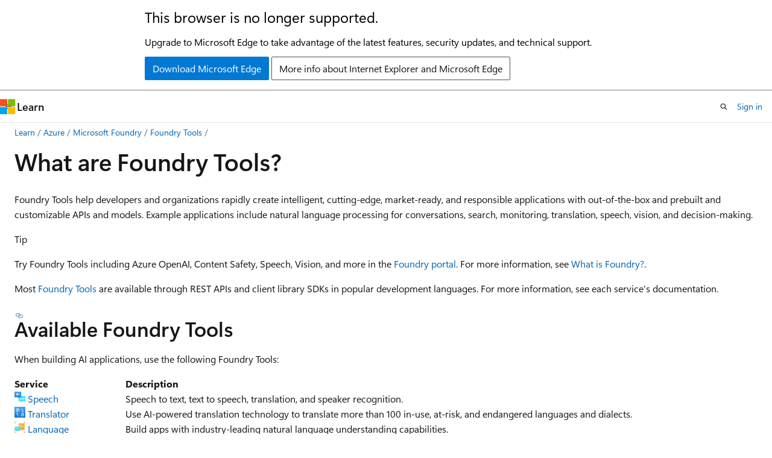

--- FILE ---
content_type: image/svg+xml
request_url: https://learn.microsoft.com/en-us/azure/reusable-content/ce-skilling/azure/media/ai-services/translator.svg
body_size: 580
content:
<svg xmlns="http://www.w3.org/2000/svg" width="18" height="18" viewBox="0 0 18 18">
  <defs>
    <linearGradient id="bcf06cd3-a4b8-4fd5-87ad-fd0a708c782b" x1="9" x2="9" y2="18" gradientUnits="userSpaceOnUse">
      <stop offset="0" stop-color="#5ea0ef" />
      <stop offset="1" stop-color="#0078d4" />
    </linearGradient>
    <linearGradient id="ab8b109c-2878-45da-89b4-5b7b4d0302fd" x1="-998.057" y1="-213.109" x2="-1002.698" y2="-204.987" gradientTransform="translate(-195.271 1006.992) rotate(90)" gradientUnits="userSpaceOnUse">
      <stop offset="0" stop-color="#fff" />
      <stop offset="1" stop-color="#fff" stop-opacity="0.3" />
    </linearGradient>
    <linearGradient id="aa22a732-ecb4-41ce-bd4f-17b24d84fd2f" x1="-122.365" y1="1106.487" x2="-127.006" y2="1114.61" gradientTransform="translate(-1106.024 -112.477) rotate(-90)" gradientUnits="userSpaceOnUse">
      <stop offset="0" stop-color="#fff" />
      <stop offset="1" stop-color="#fff" stop-opacity="0.3" />
    </linearGradient>
  </defs>
  <rect width="18" height="18" rx="0.6" fill="url(#bcf06cd3-a4b8-4fd5-87ad-fd0a708c782b)" />
  <path d="M13.281,9.822a3.549,3.549,0,0,0-1.946.537v.94a2.819,2.819,0,0,1,1.868-.7q1.181,0,1.18,1.459l-1.717.241q-1.89.262-1.89,1.868a1.568,1.568,0,0,0,.484,1.2,1.882,1.882,0,0,0,1.339.453,1.921,1.921,0,0,0,1.762-1.029h.022v.895H15.3V11.958Q15.3,9.822,13.281,9.822Zm1.1,3.534a1.706,1.706,0,0,1-.445,1.211,1.47,1.47,0,0,1-1.126.478,1.155,1.155,0,0,1-.8-.265.874.874,0,0,1-.3-.685.913.913,0,0,1,.324-.8A2.247,2.247,0,0,1,13,12.976l1.381-.19Z" fill="#fff" />
  <path d="M13.782,8.891l1.537-1.58c.167-.166.106-.311-.16-.311h-.683a.2.2,0,0,1-.2-.2c.022-1.019-.264-3.848-4.129-3.944a.2.2,0,0,0-.2.2v1a.2.2,0,0,0,.216.2A2.373,2.373,0,0,1,13.026,6.8a.2.2,0,0,1-.2.2H12.2c-.322,0-.376.1-.161.311l1.425,1.58A.2.2,0,0,0,13.782,8.891Z" fill="url(#ab8b109c-2878-45da-89b4-5b7b4d0302fd)" />
  <path d="M4.52,9.932l-1.538,1.58c-.167.167-.106.311.161.311h.682a.2.2,0,0,1,.2.2C4,13.042,4.285,15.871,8.15,15.967a.2.2,0,0,0,.2-.2v-1a.2.2,0,0,0-.215-.2,2.373,2.373,0,0,1-2.863-2.551.2.2,0,0,1,.2-.2h.632c.321,0,.375-.1.16-.311L4.841,9.932A.2.2,0,0,0,4.52,9.932Z" fill="url(#aa22a732-ecb4-41ce-bd4f-17b24d84fd2f)" />
  <path d="M6.63,4.4a2.62,2.62,0,0,1,1.416.746,2,2,0,0,1-.014,2.9,3.036,3.036,0,0,1-1.914.742l-.285-.643a2.731,2.731,0,0,0,1.6-.462,1.3,1.3,0,0,0,.565-1.077A1.418,1.418,0,0,0,7.56,5.583,2.046,2.046,0,0,0,6.467,5.01a6.487,6.487,0,0,1-1.138,2.3,2.205,2.205,0,0,0,.262.457l-.536.372a2.221,2.221,0,0,1-.218-.333,2.313,2.313,0,0,1-1.444.635,1.139,1.139,0,0,1-.821-.317,1.246,1.246,0,0,1-.329-.937A2.383,2.383,0,0,1,2.777,5.73,3.317,3.317,0,0,1,4.143,4.669q.024-.8.052-1.119-.834.032-1.317.032l-.107-.619q.519.019,1.471-.016a12.15,12.15,0,0,1,.21-1.364l.619.091L4.9,2.9a24.13,24.13,0,0,0,2.59-.31l.131.6a27.012,27.012,0,0,1-2.777.322,7.044,7.044,0,0,0-.059.928,4.058,4.058,0,0,1,.936-.123c.082,0,.162,0,.242.008a2.4,2.4,0,0,0,.115-.512l.634.091A3.792,3.792,0,0,1,6.63,4.4ZM4.552,7.172a6.95,6.95,0,0,1-.381-1.821,2.468,2.468,0,0,0-.913.8,1.761,1.761,0,0,0-.337,1,.688.688,0,0,0,.143.508.434.434,0,0,0,.294.13,1.6,1.6,0,0,0,.523-.138A1.952,1.952,0,0,0,4.552,7.172Zm1.241-2.21a3.7,3.7,0,0,0-.976.147,5.732,5.732,0,0,0,.23,1.464A6,6,0,0,0,5.793,4.962Z" fill="#fff" />​
</svg>

--- FILE ---
content_type: image/svg+xml
request_url: https://learn.microsoft.com/en-us/azure/reusable-content/ce-skilling/azure/media/ai-services/document-intelligence.svg
body_size: 185
content:
<svg xmlns="http://www.w3.org/2000/svg" width="18" height="18" viewBox="0 0 18 18">
  <defs>
    <linearGradient id="fd61c0da-1f70-4882-b1d9-4e1439860343" x1="7.822" y1="17.653" x2="7.822" gradientUnits="userSpaceOnUse">
      <stop offset="0" stop-color="#0078d4" />
      <stop offset="0.817" stop-color="#5ea0ef" />
    </linearGradient>
  </defs>
  <g id="a10557d0-9eba-48db-bcc1-2d84120ca6a5">
    <g>
      <path d="M8.824.132H1.311A.594.594,0,0,0,.718.726v16.2a.594.594,0,0,0,.593.594H14.332a.594.594,0,0,0,.593-.594V6.205a.594.594,0,0,0-.593-.594H10.01a.594.594,0,0,1-.593-.594V.726A.593.593,0,0,0,8.824.132Z" fill="#83b9f9" />
      <path d="M8.55.89V4.96a1.494,1.494,0,0,0,1.491,1.493h4.1v10.31H1.5V.89H8.55M8.837,0H1.215a.6.6,0,0,0-.6.6V17.05a.6.6,0,0,0,.6.6H14.428a.6.6,0,0,0,.6-.6V6.165a.6.6,0,0,0-.6-.6H10.041a.6.6,0,0,1-.6-.6V.6a.6.6,0,0,0-.6-.6Z" fill="url(#fd61c0da-1f70-4882-b1d9-4e1439860343)" />
      <path d="M14.8,5.683,9.232.132V4.655a1.022,1.022,0,0,0,1.015,1.028Z" fill="#0078d4" />
    </g>
    <rect x="2.686" y="8.329" width="9.713" height="1.36" rx="0.567" fill="#fff" />
    <rect x="2.686" y="11.083" width="9.713" height="1.36" rx="0.567" fill="#fff" opacity="0.8" />
    <rect x="2.686" y="13.838" width="9.713" height="1.36" rx="0.567" fill="#fff" opacity="0.6" />
    <g>
      <path d="M12.71,17.787c-2.076,0-3.783-1.6-4.685-4.4A45.578,45.578,0,0,0,6.052,9.118c1.32.014,5.935.063,6.818.063,2.112,0,3.749,2.524,3.749,4.7A3.914,3.914,0,0,1,12.71,17.787Z" fill="#50e6ff" />
      <path d="M6.4,9.335c1.644.017,5.656.059,6.469.059,1.992,0,3.536,2.41,3.536,4.483a3.7,3.7,0,0,1-3.7,3.7c-1.977,0-3.611-1.55-4.483-4.253A41.272,41.272,0,0,0,6.4,9.335M5.7,8.9s1.739,3.366,2.121,4.55C8.7,16.174,10.433,18,12.71,18a4.123,4.123,0,0,0,4.123-4.123c0-2.277-1.685-4.91-3.963-4.91C11.837,8.967,5.7,8.9,5.7,8.9Z" fill="#50e6ff" />
    </g>
    <g>
      <circle cx="12.87" cy="13.484" r="4.516" fill="#fff" />
      <path d="M12.87,9.446a4.038,4.038,0,1,1-4.037,4.038A4.042,4.042,0,0,1,12.87,9.446m0-.479a4.517,4.517,0,1,0,4.517,4.517A4.516,4.516,0,0,0,12.87,8.967Z" fill="#50e6ff" />
    </g>
    <path d="M12.324,12.9H10.866V11.44h1.458Zm2.551-1.458H13.417V12.9h1.458ZM12.324,14H10.866v1.458h1.458Zm2.551,0H13.417v1.458h1.458Z" fill="#50e6ff" />
  </g>
</svg>

--- FILE ---
content_type: image/svg+xml
request_url: https://learn.microsoft.com/en-us/azure/reusable-content/ce-skilling/azure/media/ai-services/content-safety.svg
body_size: 406
content:
<svg id="uuid-40011f3f-22d0-4882-8376-afe2ef514a7e" xmlns="http://www.w3.org/2000/svg" width="18" height="18" viewBox="0 0 18 18">
  <defs>
    <linearGradient id="uuid-5c4dfc33-1236-40a5-b487-5c8d33e4013b" x1="12.062" y1="5.427" x2="12.062" y2="3.991" gradientUnits="userSpaceOnUse">
      <stop offset="0" stop-color="#76bc2d" />
      <stop offset="1" stop-color="#86d633" />
    </linearGradient>
    <linearGradient id="uuid-5dc2ae3c-3a23-47ff-9dc1-e087ff0e2742" x1="2.902" y1="6.762" x2="9.455" y2="6.762" gradientUnits="userSpaceOnUse">
      <stop offset="0" stop-color="#e6e6e6" />
      <stop offset="1" stop-color="#999" />
    </linearGradient>
    <linearGradient id="uuid-d781b8b0-afbe-4f6e-a478-ee1974441cbf" x1="-1288.505" y1="-521.774" x2="-1284.777" y2="-521.774" gradientTransform="translate(-512.319 1291.819) rotate(90)" gradientUnits="userSpaceOnUse">
      <stop offset="0" stop-color="#86d633" />
      <stop offset="1" stop-color="#76bc2d" />
    </linearGradient>
    <linearGradient id="uuid-efb884ed-afc6-4667-82f2-34983e82b107" x1="2.902" y1="11.544" x2="9.455" y2="11.544" gradientUnits="userSpaceOnUse">
      <stop offset="0" stop-color="#e6e6e6" />
      <stop offset="1" stop-color="#999" />
    </linearGradient>
    <linearGradient id="uuid-e8c8c19d-aa6c-48ed-823e-cfec5a014d78" x1="-274.183" y1="-521.774" x2="-279.397" y2="-521.774" gradientTransform="translate(-512.319 -263.224) rotate(-90) scale(1 -1)" gradientUnits="userSpaceOnUse">
      <stop offset="0" stop-color="#faa21d" />
      <stop offset=".999" stop-color="#f78d1e" />
    </linearGradient>
    <linearGradient id="uuid-7a6a88dd-1778-43da-9238-45bfc5a17b3e" x1="-140.646" y1="13.626" x2="-143.764" y2="4.784" gradientTransform="translate(149.182) skewX(-19.425)" gradientUnits="userSpaceOnUse">
      <stop offset="0" stop-color="#50e6ff" />
      <stop offset="1" stop-color="#9cebff" />
    </linearGradient>
  </defs>
  <path d="m16.62,4.541l-2.765-1.597c-.129-.075-.291.019-.291.168v.822h-6.158v1.55h6.158v.822c0,.149.161.242.291.168l2.765-1.597c.129-.075.129-.261,0-.336Z" fill="url(#uuid-5c4dfc33-1236-40a5-b487-5c8d33e4013b)" />
  <path d="m4.495,9.616h-1.592v-4.634c-.002-.591.476-1.071,1.067-1.073,0,0,.001,0,.002,0h5.484v1.592h-4.96v4.115Z" fill="url(#uuid-5dc2ae3c-3a23-47ff-9dc1-e087ff0e2742)" />
  <circle cx="9.455" cy="4.603" r="2.607" fill="url(#uuid-d781b8b0-afbe-4f6e-a478-ee1974441cbf)" />
  <path d="m9.455,14.4H3.971c-.591,0-1.07-.48-1.069-1.071,0,0,0-.001,0-.002v-4.638h1.592v4.115h4.96v1.596Z" fill="url(#uuid-efb884ed-afc6-4667-82f2-34983e82b107)" />
  <circle cx="9.455" cy="13.397" r="2.607" fill="url(#uuid-e8c8c19d-aa6c-48ed-823e-cfec5a014d78)" />
  <path d="m5.008,12.097H1.696c-.272,0-.453-.301-.405-.673l.584-4.534c.048-.372.307-.673.578-.673h3.312c.272,0,.453.301.405.673l-.584,4.534c-.048.372-.307.673-.578.673Z" fill="url(#uuid-7a6a88dd-1778-43da-9238-45bfc5a17b3e)" />
  <path d="m.362,3.138C.162,3.138,0,2.976,0,2.777h0V.361C0,.162.162,0,.362,0h2.266c.2,0,.362.162.362.361,0,.199-.162.361-.362.361H.724v2.053c0,.199-.161.362-.361.362,0,0,0,0-.001,0Zm17.638-.361V.361C18,.162,17.838,0,17.638,0h-2.266c-.2,0-.362.162-.362.361s.162.361.362.361h1.904v2.053c0,.199.162.361.362.361.2,0,.361-.162.362-.361h0ZM2.99,17.639c0-.199-.162-.361-.362-.361H.724v-2.053c0-.199-.162-.361-.362-.361-.2,0-.362.162-.362.361v2.415c0,.199.163.36.362.36h2.266c.2,0,.362-.162.362-.361Zm15.01.001v-2.415c0-.199-.162-.361-.362-.361-.2,0-.361.162-.362.361v2.053h-1.904c-.2,0-.362.162-.362.362,0,.199.162.361.362.361h2.266c.199,0,.361-.161.362-.36Z" fill="#76bc2d" />
</svg>

--- FILE ---
content_type: image/svg+xml
request_url: https://learn.microsoft.com/en-us/azure/reusable-content/ce-skilling/azure/media/ai-services/language.svg
body_size: 264
content:
<svg xmlns="http://www.w3.org/2000/svg" width="18" height="18" viewBox="0 0 18 18">
  <defs>
    <linearGradient id="fff5dcaa-48fe-4990-9204-1670ea2377cd" x1="11.841" y1="2.17" x2="11.841" y2="13.446" gradientUnits="userSpaceOnUse">
      <stop offset="0.001" stop-color="#ffb34d" />
      <stop offset="1" stop-color="#faa21d" />
    </linearGradient>
    <linearGradient id="a8e30e54-ca13-4995-915b-e4de999d703b" x1="-2018.213" y1="1017.927" x2="-2018.213" y2="1009.817" gradientTransform="translate(-2013.007 1025.516) rotate(180)" gradientUnits="userSpaceOnUse">
      <stop offset="0" stop-color="#50e6ff" />
      <stop offset="1" stop-color="#32bedd" />
    </linearGradient>
  </defs>
  <g id="adde4e84-76b1-415f-905a-fab09c0b1f16">
    <g>
      <path d="M.362,3.138A.362.362,0,0,1,0,2.777H0V.361A.362.362,0,0,1,.362,0H2.628a.361.361,0,0,1,0,.722H.724V2.775a.363.363,0,0,1-.361.363ZM18,2.777V.361A.362.362,0,0,0,17.638,0H15.372a.361.361,0,1,0,0,.722h1.9V2.775a.362.362,0,0,0,.724,0ZM2.99,17.639a.361.361,0,0,0-.362-.361H.724V15.225a.362.362,0,0,0-.724,0V17.64A.362.362,0,0,0,.362,18H2.628A.362.362,0,0,0,2.99,17.639Zm15.01,0V15.225a.362.362,0,0,0-.724,0v2.053h-1.9a.361.361,0,1,0,0,.722h2.266A.362.362,0,0,0,18,17.64Z" fill="#faa21d" />
      <g>
        <g>
          <path d="M16.684,2.666V13.129a.318.318,0,0,1-.3.329H10.628a.281.281,0,0,1-.281-.281V8.266A.945.945,0,0,0,9.415,7.4H7.279A.281.281,0,0,1,7,7.12V2.666a.316.316,0,0,1,.3-.33h9.08A.318.318,0,0,1,16.684,2.666Z" fill="url(#fff5dcaa-48fe-4990-9204-1670ea2377cd)" />
          <path d="M15.118,6.405h-1.79a.327.327,0,0,1-.285-.356.328.328,0,0,1,.285-.357h1.79a.328.328,0,0,1,.286.357A.327.327,0,0,1,15.118,6.405Z" fill="#f78d1e" />
        </g>
        <g>
          <path d="M9.414,7.823H1A.53.53,0,0,0,.489,8.3v5.687A.524.524,0,0,0,1,14.463H3.784a.08.08,0,0,1,.081.079V15.5a.191.191,0,0,0,.208.164.181.181,0,0,0,.086-.035l.278-.181.77-.51.7-.466a.11.11,0,0,1,.052-.017H9.414a.509.509,0,0,0,.511-.468V8.3A.523.523,0,0,0,9.414,7.823Z" fill="url(#a8e30e54-ca13-4995-915b-e4de999d703b)" />
          <path d="M3.3,12.412H1.929c-.158,0-.285-.17-.285-.38s.127-.379.285-.379H3.3c.158,0,.286.17.286.379S3.461,12.412,3.3,12.412Z" fill="#9cebff" />
        </g>
      </g>
    </g>
    <path d="M12.12,6.405H8.563a.357.357,0,1,1,0-.713H12.12a.357.357,0,1,1,0,.713Zm3.355,1.55a.357.357,0,0,0-.357-.356h-3.4a.357.357,0,1,0,0,.713h3.4A.357.357,0,0,0,15.475,7.955ZM5.843,10.149a.356.356,0,0,0-.357-.356H1.929a.356.356,0,1,0,0,.712H5.486A.356.356,0,0,0,5.843,10.149Zm3,1.906a.357.357,0,0,0-.357-.356H4.512a.357.357,0,1,0,0,.713H8.485A.357.357,0,0,0,8.842,12.055Z" fill="#f2f2f2" />
  </g>
</svg>

--- FILE ---
content_type: image/svg+xml
request_url: https://learn.microsoft.com/en-us/azure/reusable-content/ce-skilling/azure/media/ai-services/metrics-advisor.svg
body_size: 303
content:
<svg xmlns="http://www.w3.org/2000/svg" width="18" height="18" viewBox="0 0 18 18">
  <defs>
    <linearGradient id="ac30098d-c5f4-4c98-83c3-3c8be7717d62" x1="8.284" y1="13.471" x2="8.284" y2="0.189" gradientUnits="userSpaceOnUse">
      <stop offset="0" stop-color="#0078d4" />
      <stop offset="1" stop-color="#5ea0ef" />
    </linearGradient>
  </defs>
  <g id="a6c075e9-2766-4ada-9570-5dfae76247d9">
    <g>
      <rect x="1.904" y="0.189" width="12.761" height="13.281" rx="0.521" fill="url(#ac30098d-c5f4-4c98-83c3-3c8be7717d62)" />
      <g>
        <ellipse cx="6.29" cy="5.086" rx="1.025" ry="1.029" fill="#fff" />
        <ellipse cx="10.124" cy="7.034" rx="1.025" ry="1.029" fill="#fff" />
        <ellipse cx="12.628" cy="2.116" rx="1.025" ry="1.029" fill="#fff" />
        <ellipse cx="4.241" cy="10.987" rx="1.025" ry="1.029" fill="#fff" />
        <polygon points="4.591 11.097 3.891 10.876 5.879 4.575 10.083 6.547 12.298 1.957 12.959 2.276 10.429 7.52 6.327 5.596 4.591 11.097" fill="#fff" opacity="0.8" />
      </g>
      <g>
        <path d="M16,15.764,14.153,17.74a.24.24,0,0,1-.34,0,.236.236,0,0,1-.066-.129l-1.118-5.449a.241.241,0,0,1,.111-.222l1.219-.5a.239.239,0,0,1,.3.12l1.8,3.971A.223.223,0,0,1,16,15.764Z" fill="#32bedd" />
        <path d="M9.969,15.764l1.847,1.976a.24.24,0,0,0,.34,0,.244.244,0,0,0,.067-.129l1.117-5.449A.241.241,0,0,0,13.2,11.9l-1.219-.5a.239.239,0,0,0-.3.12L9.877,15.5A.222.222,0,0,0,9.969,15.764Z" fill="#50e6ff" />
        <path d="M13.276,7.322l.24-.2a.378.378,0,0,1,.526.046.338.338,0,0,1,.065.111l.111.3a.388.388,0,0,0,.415.24l.305-.056a.379.379,0,0,1,.434.3.316.316,0,0,1,0,.13l-.055.3a.386.386,0,0,0,.24.416l.295.1a.386.386,0,0,1,.222.489.686.686,0,0,1-.065.111l-.2.231a.388.388,0,0,0,0,.48l.2.24a.368.368,0,0,1-.047.52l-.008.007a.382.382,0,0,1-.1.064l-.295.111a.37.37,0,0,0-.24.416l.055.3a.359.359,0,0,1-.286.422l-.019,0a.281.281,0,0,1-.129,0h-.305a.369.369,0,0,0-.415.24l-.111.287a.37.37,0,0,1-.472.225l-.008,0a.332.332,0,0,1-.111-.064l-.231-.231a.37.37,0,0,0-.48,0l-.24.194a.369.369,0,0,1-.521-.04l-.006-.006a.233.233,0,0,1-.065-.111l-.11-.287a.362.362,0,0,0-.416-.24l-.3.056a.379.379,0,0,1-.434-.314h0a.27.27,0,0,1,0-.12l.056-.3a.37.37,0,0,0-.241-.416l-.286-.111a.388.388,0,0,1-.268-.461.686.686,0,0,1,.065-.111l.2-.24a.389.389,0,0,0,0-.481l-.2-.23a.378.378,0,0,1,.052-.533l0,0a.226.226,0,0,1,.111-.056l.287-.11a.39.39,0,0,0,.24-.416l-.019-.277a.379.379,0,0,1,.3-.434h.129l.3.055a.379.379,0,0,0,.416-.24l.11-.3a.379.379,0,0,1,.481-.221l.111.064.24.2A.379.379,0,0,0,13.276,7.322Z" fill="#005ba1" />
        <circle cx="13.045" cy="10.112" r="2.18" fill="#ffd400" />
      </g>
    </g>
  </g>
</svg>

--- FILE ---
content_type: image/svg+xml
request_url: https://learn.microsoft.com/en-us/azure/reusable-content/ce-skilling/azure/media/ai-services/immersive-reader.svg
body_size: 544
content:
<svg xmlns="http://www.w3.org/2000/svg" width="18" height="18" viewBox="0 0 18 18">
  <defs>
    <linearGradient id="e027c8b2-b689-4d0e-9d01-469db30f92c6" x1="8.355" y1="7.806" x2="15.035" y2="7.806" gradientUnits="userSpaceOnUse">
      <stop offset="0" stop-color="#ccc" />
      <stop offset="1" stop-color="#f0f0f0" />
    </linearGradient>
    <linearGradient id="b373ab3c-53c7-4dfa-bb06-2d0652f5f7e1" x1="14.131" y1="9.763" x2="14.131" y2="17.501" gradientUnits="userSpaceOnUse">
      <stop offset="0" stop-color="#42e8ca" />
      <stop offset="1" stop-color="#3cd4c2" />
    </linearGradient>
  </defs>
  <g id="aa07a609-0434-4410-a650-bb2cf18a2bd5">
    <path d="M9.7,13.632a4.419,4.419,0,0,1,7.006-3.591V2.967a.669.669,0,0,0-.7-.64H.7a.67.67,0,0,0-.7.64V14.481a.67.67,0,0,0,.7.64H9.967A4.4,4.4,0,0,1,9.7,13.632Z" fill="#5ea0ef" />
    <path d="M9.7,13.632a4.419,4.419,0,0,1,7.006-3.591V2.967a.638.638,0,0,0-.636-.64H8.327V15.121h1.64A4.4,4.4,0,0,1,9.7,13.632Z" fill="#0078d4" />
    <path d="M7.019.5H2.009a.335.335,0,0,0-.334.336V13.584a.336.336,0,0,0,.334.336h5.01a1.219,1.219,0,0,1,1.336,1.192V1.843A1.339,1.339,0,0,0,7.019.5Z" fill="#f2f2f2" />
    <path d="M9.7,13.632A4.424,4.424,0,0,1,15.035,9.3V.835A.334.334,0,0,0,14.7.5H9.691A1.339,1.339,0,0,0,8.355,1.843V15.112A1.219,1.219,0,0,1,9.691,13.92h.028C9.713,13.824,9.7,13.729,9.7,13.632Z" fill="url(#e027c8b2-b689-4d0e-9d01-469db30f92c6)" />
    <circle cx="14.131" cy="13.632" r="3.869" fill="url(#b373ab3c-53c7-4dfa-bb06-2d0652f5f7e1)" />
    <path d="M6.991,3.747v.366a.148.148,0,0,1-.148.148H3.187a.147.147,0,0,1-.147-.148V3.747A.147.147,0,0,1,3.187,3.6H6.843A.148.148,0,0,1,6.991,3.747ZM6.843,5.585H3.187a.147.147,0,0,0-.147.148V6.1a.147.147,0,0,0,.147.148H6.843A.148.148,0,0,0,6.991,6.1V5.733A.148.148,0,0,0,6.843,5.585Zm0-3.972H3.187a.147.147,0,0,0-.147.148v.366a.147.147,0,0,0,.147.148H6.843a.148.148,0,0,0,.148-.148V1.761A.148.148,0,0,0,6.843,1.613Zm0,5.958H3.187a.148.148,0,0,0-.147.148v.366a.147.147,0,0,0,.147.148H6.843a.148.148,0,0,0,.148-.148V7.719A.148.148,0,0,0,6.843,7.571Zm0,1.986H3.187a.148.148,0,0,0-.147.148v.366a.147.147,0,0,0,.147.148H6.843a.148.148,0,0,0,.148-.148V9.705A.148.148,0,0,0,6.843,9.557ZM4.868,11.543H3.187a.148.148,0,0,0-.147.149v.365a.147.147,0,0,0,.147.148H4.868a.147.147,0,0,0,.147-.148v-.365A.148.148,0,0,0,4.868,11.543Z" fill="#b3b3b3" />
    <path d="M16.752,13.7a3.353,3.353,0,0,1-.066.667,3.531,3.531,0,0,1-.192.636,3.069,3.069,0,0,1-.313.584,3.9,3.9,0,0,1-.319.406.149.149,0,0,1-.216,0l-.029-.029a.151.151,0,0,1,0-.209A3.02,3.02,0,0,0,15.9,15.4a2.967,2.967,0,0,0,.282-.527,3.036,3.036,0,0,0,.173-.571,3.138,3.138,0,0,0,0-1.2,2.972,2.972,0,0,0-.173-.569,3.066,3.066,0,0,0-.282-.526,2.9,2.9,0,0,0-.281-.362.151.151,0,0,1,0-.209l.03-.031a.15.15,0,0,1,.215,0,3.462,3.462,0,0,1,.319.407,3.285,3.285,0,0,1,.311.585,3.7,3.7,0,0,1,.194.635A3.112,3.112,0,0,1,16.752,13.7Zm-1.119-.911a2.416,2.416,0,0,0-.41-.66.148.148,0,0,0-.215,0l-.03.03a.148.148,0,0,0-.01.2,2.011,2.011,0,0,1,.352.563,2.032,2.032,0,0,1-.352,2.126.148.148,0,0,0,.01.2l.03.029a.148.148,0,0,0,.215,0,2.41,2.41,0,0,0,.41-.659,2.386,2.386,0,0,0,0-1.823Zm-1.178.285a1.043,1.043,0,0,1,.136.236,1.036,1.036,0,0,1,0,.784,1.019,1.019,0,0,1-.135.233.148.148,0,0,0,.013.2l.029.028a.15.15,0,0,0,.223-.011,1.256,1.256,0,0,0,.186-.318,1.351,1.351,0,0,0,.1-.521,1.394,1.394,0,0,0-.1-.521,1.352,1.352,0,0,0-.184-.316.151.151,0,0,0-.224-.012l-.029.029A.147.147,0,0,0,14.455,13.074Zm-1.9-.394H12.2a.3.3,0,0,0-.3.3v1.443a.3.3,0,0,0,.3.3h.356a.3.3,0,0,1,.211.087l.892.89a.149.149,0,0,0,.105.044h0a.178.178,0,0,0,.178-.178V11.839a.181.181,0,0,0-.18-.18h0a.15.15,0,0,0-.106.044l-.889.889A.3.3,0,0,1,12.553,12.68Z" fill="#fff" />
  </g>
</svg>

--- FILE ---
content_type: image/svg+xml
request_url: https://learn.microsoft.com/en-us/azure/reusable-content/ce-skilling/azure/media/ai-services/speech.svg
body_size: 254
content:
<svg xmlns="http://www.w3.org/2000/svg" width="18" height="18" viewBox="0 0 18 18">
  <defs>
    <linearGradient id="e55d0c29-af1e-47f8-8687-3b57784a9fe2" x1="5.681" y1="-0.862" x2="5.681" y2="15.008" gradientUnits="userSpaceOnUse">
      <stop offset="0" stop-color="#5ea0ef" />
      <stop offset="1" stop-color="#0078d4" />
    </linearGradient>
  </defs>
  <g id="b5f9ca8e-e44b-4da0-ac59-b444c0761c05">
    <path d="M7.3,7.019H17.341A.659.659,0,0,1,18,7.677v7.981a.66.66,0,0,1-.659.658h-4.11a.109.109,0,0,0-.067.023l-2.108,1.615a.219.219,0,0,1-.353-.174V16.426a.11.11,0,0,0-.109-.11H7.3a.659.659,0,0,1-.658-.658V7.677A.66.66,0,0,1,7.3,7.019Z" fill="#50e6ff" />
    <path d="M11.361.659v7.98A.659.659,0,0,1,10.7,9.3h-3.3a.11.11,0,0,0-.109.11v1.355a.22.22,0,0,1-.353.174L4.836,9.32A.109.109,0,0,0,4.769,9.3H.659A.66.66,0,0,1,0,8.639V.659A.659.659,0,0,1,.659,0H10.7A.66.66,0,0,1,11.361.659Z" fill="url(#e55d0c29-af1e-47f8-8687-3b57784a9fe2)" />
    <path d="M8.1,4.26a3.48,3.48,0,0,1-.07.7,3.688,3.688,0,0,1-.2.667,3.249,3.249,0,0,1-.329.615,4.03,4.03,0,0,1-.336.426.156.156,0,0,1-.226,0l-.031-.03a.159.159,0,0,1,0-.22,3.261,3.261,0,0,0,.3-.378,3.164,3.164,0,0,0,.477-1.153,3.242,3.242,0,0,0,0-1.262,3.13,3.13,0,0,0-.181-.6,3.311,3.311,0,0,0-.3-.553,3.107,3.107,0,0,0-.3-.38.16.16,0,0,1,0-.22l.032-.031a.156.156,0,0,1,.225,0,3.555,3.555,0,0,1,.336.428,3.453,3.453,0,0,1,.326.615,3.76,3.76,0,0,1,.2.667A3.3,3.3,0,0,1,8.1,4.26ZM6.924,3.3a2.516,2.516,0,0,0-.431-.693.155.155,0,0,0-.226,0l-.031.031a.154.154,0,0,0-.01.211,2.142,2.142,0,0,1,0,2.825.155.155,0,0,0,.01.212l.031.031a.155.155,0,0,0,.226,0,2.546,2.546,0,0,0,.431-.693,2.51,2.51,0,0,0,0-1.916Zm-1.238.3a1.134,1.134,0,0,1,.143.248,1.088,1.088,0,0,1,0,.824,1.011,1.011,0,0,1-.142.245.156.156,0,0,0,.014.205l.03.03a.159.159,0,0,0,.235-.012,1.421,1.421,0,0,0,.2-.334,1.444,1.444,0,0,0,.106-.547,1.486,1.486,0,0,0-.109-.547,1.359,1.359,0,0,0-.193-.332.158.158,0,0,0-.236-.013L5.7,3.4A.153.153,0,0,0,5.686,3.6Zm-2-.413H3.314A.314.314,0,0,0,3,3.5V5.018a.315.315,0,0,0,.314.314h.374a.314.314,0,0,1,.222.092l.937.935a.161.161,0,0,0,.111.046h0a.187.187,0,0,0,.187-.187V2.3a.189.189,0,0,0-.189-.189h0a.162.162,0,0,0-.112.046L3.91,3.1A.315.315,0,0,1,3.688,3.188Z" fill="#fff" />
    <path d="M15.211,10.932a.831.831,0,1,1-.83.83A.83.83,0,0,1,15.211,10.932Zm-3.48.837a.831.831,0,1,0,.831-.83A.831.831,0,0,0,11.731,11.769Zm-2.649,0a.831.831,0,1,0,.831-.83A.831.831,0,0,0,9.082,11.769Z" fill="#fff" />
  </g>
</svg>

--- FILE ---
content_type: image/svg+xml
request_url: https://learn.microsoft.com/en-us/azure/reusable-content/ce-skilling/azure/media/ai-services/vision.svg
body_size: -226
content:
<svg xmlns="http://www.w3.org/2000/svg" width="18" height="18" viewBox="0 0 18 18">
  <defs>
    <linearGradient id="a5dffce9-2960-4996-995e-1e3b98ec1d99" x1="8.765" y1="15.265" x2="8.765" y2="2.901" gradientUnits="userSpaceOnUse">
      <stop offset="0" stop-color="#5ea0ef" />
      <stop offset="1" stop-color="#0078d4" />
    </linearGradient>
  </defs>
  <g id="b215a9e4-d780-4bee-bd98-0bc30e82e219">
    <path d="M.59,4.891a.563.563,0,0,1-.563-.563V.563A.563.563,0,0,1,.59,0H4.115a.563.563,0,0,1,0,1.126H1.153v3.2A.563.563,0,0,1,.59,4.891Zm17.383-.563V.563A.564.564,0,0,0,17.41,0H13.885a.563.563,0,1,0,0,1.126h2.962v3.2a.563.563,0,0,0,1.126,0ZM4.678,17.437a.563.563,0,0,0-.563-.563H1.153v-3.2a.563.563,0,0,0-1.126,0v3.765A.563.563,0,0,0,.59,18H4.115A.563.563,0,0,0,4.678,17.437Zm13.295,0V13.672a.563.563,0,0,0-1.126,0v3.2H13.885a.563.563,0,0,0,0,1.126H17.41A.564.564,0,0,0,17.973,17.437Z" fill="#50e6ff" />
    <circle cx="8.765" cy="8.946" r="7.154" fill="#0078d4" />
    <circle cx="8.765" cy="9.083" r="6.182" fill="url(#a5dffce9-2960-4996-995e-1e3b98ec1d99)" />
    <circle cx="8.765" cy="8.98" r="5.047" fill="#5ea0ef" />
    <circle cx="8.765" cy="9.014" r="3.355" fill="#005ba1" />
    <circle cx="7.661" cy="7.778" r="1.008" fill="#fff" />
    <circle cx="8.765" cy="9.048" r="0.447" fill="#fff" />
  </g>
</svg>

--- FILE ---
content_type: image/svg+xml
request_url: https://learn.microsoft.com/en-us/azure/reusable-content/ce-skilling/azure/media/ai-services/luis.svg
body_size: -152
content:
<svg xmlns="http://www.w3.org/2000/svg" width="18" height="18" viewBox="0 0 18 18">
  <defs>
    <linearGradient id="f2a88d10-375f-4632-bee6-f1f0a542ad86" x1="9" y1="0.877" x2="9" y2="17.123" gradientUnits="userSpaceOnUse">
      <stop offset="0" stop-color="#5ea0ef" />
      <stop offset="1" stop-color="#0078d4" />
    </linearGradient>
  </defs>
  <g id="a9947193-f7fb-4477-a02e-391eec5e9fa7">
    <rect width="18" height="18" rx="9" fill="#0078d4" />
    <rect x="0.877" y="0.877" width="16.245" height="16.245" rx="8.122" fill="url(#f2a88d10-375f-4632-bee6-f1f0a542ad86)" />
    <g>
      <path d="M6.412,14.327a2.036,2.036,0,0,1-1.236-.3,1.393,1.393,0,0,1-.357-1.1V10.071c0-.467-.192-.714-.576-.714V8.643q.576,0,.576-.741V5.1a1.461,1.461,0,0,1,.357-1.126,1.859,1.859,0,0,1,1.236-.3v.714c-.412,0-.632.22-.632.686V7.819c0,.632-.192,1.016-.6,1.181a1.144,1.144,0,0,1,.6,1.181V12.9a.945.945,0,0,0,.138.549.6.6,0,0,0,.466.165l.028.714Z" fill="#fff" />
      <path d="M11.138,3.673a2.036,2.036,0,0,1,1.236.3,1.393,1.393,0,0,1,.357,1.1V7.929c0,.467.192.714.576.714v.714q-.576,0-.576.741v2.774A1.458,1.458,0,0,1,12.374,14a1.848,1.848,0,0,1-1.236.33v-.714c.412,0,.632-.22.632-.686V10.181c0-.632.192-1.016.6-1.181a1.144,1.144,0,0,1-.6-1.181V5.1a.945.945,0,0,0-.138-.549.6.6,0,0,0-.466-.165Z" fill="#fff" />
    </g>
  </g>
</svg>

--- FILE ---
content_type: image/svg+xml
request_url: https://learn.microsoft.com/en-us/azure/reusable-content/ce-skilling/azure/media/ai-services/content-moderator.svg
body_size: 97
content:
<svg xmlns="http://www.w3.org/2000/svg" width="18" height="18" viewBox="0 0 18 18">
  <defs>
    <linearGradient id="b55bf212-bc71-43ae-b42d-19ef7a91c1d8" x1="9" y1="13.245" x2="9" y2="1.245" gradientUnits="userSpaceOnUse">
      <stop offset="0" stop-color="#0078d4" />
      <stop offset="0.817" stop-color="#5ea0ef" />
    </linearGradient>
    <linearGradient id="a85d3222-1189-4832-8004-7d458f964bb9" x1="9.003" y1="17.88" x2="9.003" y2="13.245" gradientUnits="userSpaceOnUse">
      <stop offset="0.149" stop-color="#ccc" />
      <stop offset="1" stop-color="#707070" />
    </linearGradient>
  </defs>
  <g id="f74aae7b-dc5d-4533-b326-64474c4e1586">
    <g>
      <rect y="1.245" width="18" height="12" rx="0.601" fill="url(#b55bf212-bc71-43ae-b42d-19ef7a91c1d8)" />
      <path d="M12.61,16.875c-1.78-.279-1.85-1.563-1.845-3.63H7.235c0,2.067-.065,3.351-1.845,3.63a1.046,1.046,0,0,0-.887,1h9A1.052,1.052,0,0,0,12.61,16.875Z" fill="url(#a85d3222-1189-4832-8004-7d458f964bb9)" />
    </g>
    <path d="M5.354,11.505H1.782a.3.3,0,0,1-.3-.3V3.284a.3.3,0,0,1,.3-.3H5.354a.3.3,0,0,1,.3.3v7.921A.3.3,0,0,1,5.354,11.505Zm5.732-.3V3.284a.3.3,0,0,0-.3-.3H7.214a.3.3,0,0,0-.3.3v7.921a.3.3,0,0,0,.3.3h3.572A.3.3,0,0,0,11.086,11.205Z" fill="#fff" opacity="0.3" />
    <rect x="12.346" y="2.984" width="4.173" height="8.521" rx="0.3" fill="#faa21d" />
    <path d="M14.8,8.5h-.73a.165.165,0,0,1-.171-.152l-.078-3.326a.163.163,0,0,1,.171-.159h.887a.164.164,0,0,1,.171.159l-.079,3.326A.165.165,0,0,1,14.8,8.5Zm-.365.411a.583.583,0,1,0,.583.583A.583.583,0,0,0,14.432,8.915ZM10.37,6.4a.094.094,0,0,0-.133,0l-1.7,1.7-.647-.646a.094.094,0,0,0-.133,0l-.15.15a.094.094,0,0,0,0,.133l.86.86h0a.1.1,0,0,0,.134,0L10.52,6.678a.094.094,0,0,0,0-.133Zm-5.5,0a.094.094,0,0,0-.133,0l-1.7,1.7L2.4,7.445a.1.1,0,0,0-.134,0l-.15.15a.1.1,0,0,0,0,.133l.86.86h.005a.094.094,0,0,0,.133,0L5.022,6.678a.094.094,0,0,0,0-.133Zm11.346,5.3H12.646a.489.489,0,0,1-.488-.488V3.284a.489.489,0,0,1,.488-.488h3.572a.489.489,0,0,1,.488.488v7.921A.489.489,0,0,1,16.218,11.693ZM12.646,3.171a.114.114,0,0,0-.113.113v7.921a.114.114,0,0,0,.113.113h3.572a.114.114,0,0,0,.113-.113V3.284a.114.114,0,0,0-.113-.113Z" fill="#fff" />
  </g>
</svg>

--- FILE ---
content_type: image/svg+xml
request_url: https://learn.microsoft.com/en-us/azure/reusable-content/ce-skilling/azure/media/ai-services/anomaly-detector.svg
body_size: -91
content:
<svg xmlns="http://www.w3.org/2000/svg" width="18" height="18" viewBox="0 0 18 18">
  <defs>
    <linearGradient id="abec547c-abe6-40ff-94bb-c8ae4936d3ba" x1="10.084" y1="1.309" x2="10.084" y2="17.627" gradientUnits="userSpaceOnUse">
      <stop offset="0" stop-color="#5ea0ef" />
      <stop offset="1" stop-color="#0078d4" />
    </linearGradient>
  </defs>
  <g id="a853f1a1-a621-4c91-8bb0-49672e020d5c">
    <path d="M17.8,16.141l-2.928-2.929a7.281,7.281,0,1,0-1.3,1.193l2.981,2.981a.824.824,0,0,0,1.164,0l.08-.081A.822.822,0,0,0,17.8,16.141Z" fill="url(#abec547c-abe6-40ff-94bb-c8ae4936d3ba)" />
    <circle cx="9.358" cy="8.54" r="5.665" fill="#fff" />
    <path d="M12.189,9.018l-1.63,3.78L8.918,7.928,7.463,10.7,5.774,7.844H3.242A5.712,5.712,0,0,1,3.464,6.9H6.315l1.1,1.858L9.108,5.526l1.56,4.627.883-2.367h1.042l1.259,2.288h.935a5.836,5.836,0,0,1-.3.947H13.291Z" fill="#50e6ff" />
    <path d="M13.549,7.16H11.373a4.159,4.159,0,0,0-.788-2.026A4.222,4.222,0,0,0,7.992,3.526V1.311a.6.6,0,0,0-1.207,0v2.17A4.146,4.146,0,0,0,3.056,7.16H.644a.6.6,0,0,0,0,1.207H3.1a4.126,4.126,0,0,0,.755,1.8A4.222,4.222,0,0,0,6.614,11.8v2.236a.6.6,0,1,0,1.207,0V11.8a4.164,4.164,0,0,0,3.526-3.436h2.2a.6.6,0,0,0,0-1.207ZM9.073,10.132A3.1,3.1,0,1,1,9.7,5.793,3.082,3.082,0,0,1,9.073,10.132Z" fill="#faa21d" />
  </g>
</svg>

--- FILE ---
content_type: image/svg+xml
request_url: https://learn.microsoft.com/en-us/azure/reusable-content/ce-skilling/azure/media/ai-services/search.svg
body_size: -171
content:
<svg id="f470e112-f1d8-4c18-a381-9b54e11a9ca3" xmlns="http://www.w3.org/2000/svg" width="18" height="18" viewBox="0 0 18 18">
  <defs>
    <linearGradient id="b198f9ad-224e-4f37-99bb-f1c5a20d3916" x1="9" y1="0.36" x2="9" y2="18.31" gradientUnits="userSpaceOnUse">
      <stop offset="0.18" stop-color="#5ea0ef" />
      <stop offset="1" stop-color="#0078d4" />
    </linearGradient>
  </defs>
  <title>Icon-web-44</title>
  <path d="M18,11.32a4.12,4.12,0,0,0-3.51-4,5.15,5.15,0,0,0-5.25-5,5.25,5.25,0,0,0-5,3.49A4.86,4.86,0,0,0,0,10.59a5,5,0,0,0,5.07,4.82l.44,0h8.21a.78.78,0,0,0,.22,0A4.13,4.13,0,0,0,18,11.32Z" fill="url(#b198f9ad-224e-4f37-99bb-f1c5a20d3916)" />
  <path d="M12.33,6.59a3.07,3.07,0,0,0-5.61.85,3.16,3.16,0,0,0,.33,2.27L4.71,12.08a.79.79,0,0,0,0,1.12.78.78,0,0,0,.56.23.76.76,0,0,0,.56-.23l2.33-2.36a3.14,3.14,0,0,0,.81.33,3.08,3.08,0,0,0,3.36-4.58Zm-.54,2.1A2.16,2.16,0,0,1,9.7,10.34a1.79,1.79,0,0,1-.51-.07,1.87,1.87,0,0,1-.7-.32,2.13,2.13,0,0,1-.56-.56,2.17,2.17,0,0,1-.31-1.73A2.14,2.14,0,0,1,9.7,6a2.31,2.31,0,0,1,.52.06,2.18,2.18,0,0,1,1.32,1A2.13,2.13,0,0,1,11.79,8.69Z" fill="#f2f2f2" />
  <ellipse cx="9.69" cy="8.18" rx="2.15" ry="2.16" fill="#83b9f9" />
</svg>

--- FILE ---
content_type: image/svg+xml
request_url: https://learn.microsoft.com/en-us/azure/reusable-content/ce-skilling/azure/media/ai-services/custom-vision.svg
body_size: 244
content:
<svg xmlns="http://www.w3.org/2000/svg" width="18" height="18" viewBox="0 0 18 18">
  <defs>
    <linearGradient id="a3d518f9-4f73-4618-a6c7-3affff2a96b2" x1="8.85" y1="16.668" x2="8.85" y2="1.372" gradientUnits="userSpaceOnUse">
      <stop offset="0" stop-color="#5ea0ef" />
      <stop offset="1" stop-color="#0078d4" />
    </linearGradient>
  </defs>
  <g id="f0768f65-3935-4a2f-81c1-1f137d0cc38f">
    <path d="M8.85,0a8.85,8.85,0,1,0,1.588,17.553l-.261-.225-.762-.773a.449.449,0,0,1-.087-.507l.505-1.07-.153-.37L8.738,14.3l-.154-.045a.449.449,0,0,1-.323-.431V12.738a.448.448,0,0,1,.3-.422l1.118-.4.153-.368-.459-.894L9.3,10.508a.45.45,0,0,1,.084-.524l.764-.756a.449.449,0,0,1,.512-.085l1.074.52.375-.141.3-.9a.444.444,0,0,1,.108-.174l.055-.055a.449.449,0,0,1,.318-.131h1.072a.45.45,0,0,1,.419.285l.39,1,.358.1.925-.474L16.2,9.1a.438.438,0,0,1,.2-.048.448.448,0,0,1,.319.132l.416.418.342.345a.448.448,0,0,1,.123.234,8.95,8.95,0,0,0,.1-1.329A8.85,8.85,0,0,0,8.85,0Z" fill="#0078d4" />
    <path d="M9.415,16.555a.449.449,0,0,1-.087-.507l.505-1.07-.153-.37L8.738,14.3l-.154-.045a.449.449,0,0,1-.323-.431V12.738a.448.448,0,0,1,.3-.422l1.118-.4.153-.368-.459-.894L9.3,10.508a.45.45,0,0,1,.084-.524l.764-.756a.449.449,0,0,1,.512-.085l1.074.52.375-.141.3-.9a.444.444,0,0,1,.108-.174l.055-.055a.449.449,0,0,1,.318-.131h1.072a.45.45,0,0,1,.419.285l.39,1,.358.1.925-.474L16.2,9.1a.366.366,0,0,1,.3-.03c0-.016,0-.032,0-.048A7.648,7.648,0,1,0,8.85,16.668c.217,0,.431-.015.644-.033Z" fill="url(#a3d518f9-4f73-4618-a6c7-3affff2a96b2)" />
    <path d="M9.833,14.978l-.153-.37L8.738,14.3l-.154-.045a.449.449,0,0,1-.323-.431V12.738a.448.448,0,0,1,.3-.422l1.118-.4.153-.368-.459-.894L9.3,10.508a.45.45,0,0,1,.084-.524l.764-.756a.449.449,0,0,1,.512-.085l1.074.52.375-.141.3-.9a.444.444,0,0,1,.108-.174l.055-.055a.449.449,0,0,1,.318-.131h1.072a.45.45,0,0,1,.419.285l.39,1,.276.078a6.242,6.242,0,1,0-6.2,5.515,6.16,6.16,0,0,0,.946-.08Z" fill="#5ea0ef" />
    <path d="M8.261,12.738a.448.448,0,0,1,.3-.422l1.118-.4.153-.368-.459-.894L9.3,10.508a.45.45,0,0,1,.084-.524l.764-.756a.449.449,0,0,1,.512-.085l1.074.52.375-.141.3-.9a.444.444,0,0,1,.108-.174l.055-.055a.449.449,0,0,1,.318-.131h.049a4.147,4.147,0,1,0-4.679,4.777Z" fill="#005ba1" />
    <circle cx="7.484" cy="7.406" r="1.246" fill="#83b9f9" />
    <circle cx="8.85" cy="8.977" r="0.553" fill="#83b9f9" />
    <g id="e3580a9d-6c76-4a81-97fd-5df57b4e205f">
      <path d="M18,13.772V12.693l-.058-.054-1.1-.373-.285-.743.547-1.134.058-.128-.342-.344L16.4,9.5l-.144.073-1.079.553-.744-.208L13.963,8.71H12.891l-.055.055-.372,1.1-.755.283-1.248-.6L9.7,10.3l.073.142.553,1.078-.308.743-1.3.471V13.82l.154.045,1.152.381.309.743-.59,1.251.762.773.145-.073,1.08-.553.743.308.473,1.3h1.079l.045-.154.381-1.152.735-.309,1.261.59.763-.762-.073-.145-.553-1.08.213-.755Zm-4.545,1a1.515,1.515,0,1,1,1.506-1.524v.009A1.517,1.517,0,0,1,13.455,14.771Z" fill="#50e6ff" />
    </g>
  </g>
</svg>

--- FILE ---
content_type: image/svg+xml
request_url: https://learn.microsoft.com/en-us/azure/reusable-content/ce-skilling/azure/media/ai-services/personalizer.svg
body_size: 138
content:
<svg xmlns="http://www.w3.org/2000/svg" width="18" height="18" viewBox="0 0 18 18">
  <defs>
    <linearGradient id="e51839a3-82bc-47bc-b889-01cf8ec8ea13" x1="9.723" y1="7.674" x2="8.608" y2="1.35" gradientUnits="userSpaceOnUse">
      <stop offset="0" stop-color="#0078d4" />
      <stop offset="1" stop-color="#005ba1" />
    </linearGradient>
    <linearGradient id="f6d48ef6-e5f1-4382-be9c-7bccce10d180" x1="12.891" y1="13.178" x2="-0.602" y2="5.388" gradientUnits="userSpaceOnUse">
      <stop offset="0.301" stop-color="#0078d4" />
      <stop offset="1" stop-color="#5ea0ef" />
    </linearGradient>
    <linearGradient id="b0295935-9307-4c71-9365-d3f2841c13da" x1="14.287" y1="6.971" x2="14.287" y2="12.596" gradientUnits="userSpaceOnUse">
      <stop offset="0.225" stop-color="#32bedd" />
      <stop offset="1" stop-color="#198ab3" />
    </linearGradient>
    <linearGradient id="fe74be48-0623-4f8a-9382-96349995ca0e" x1="10.365" y1="5.709" x2="10.365" y2="12.862" gradientUnits="userSpaceOnUse">
      <stop offset="0.225" stop-color="#50e6ff" />
      <stop offset="1" stop-color="#32bedd" />
    </linearGradient>
  </defs>
  <g id="a26731ac-d571-4a2f-940b-f27a6fe5a0cf">
    <path d="M7.145,3.861a5.005,5.005,0,0,1,4.736,3.4l2.135-.347A7.142,7.142,0,0,0,4.427,2.256l.307,2.227A4.962,4.962,0,0,1,7.145,3.861Z" fill="url(#e51839a3-82bc-47bc-b889-01cf8ec8ea13)" />
    <path d="M11.853,7.2a4.942,4.942,0,0,1,.286,1.656A5,5,0,1,1,3.191,5.8s.349-.49.511-.672a.127.127,0,0,1,.126.012l.076.054,1.145.82a.13.13,0,0,0,.2-.127L4.688,2.476a.292.292,0,0,0-.335-.24L.946,2.8a.13.13,0,0,0-.054.234l1.145.82,0,0A7.139,7.139,0,1,0,13.885,6.509Z" fill="url(#f6d48ef6-e5f1-4382-be9c-7bccce10d180)" />
    <g>
      <path d="M17.336,15.35A.661.661,0,0,0,18,14.691a.546.546,0,0,0,0-.08c-.259-2.079-1.446-3.772-3.708-3.772-2.3,0-3.491,1.434-3.722,3.778a.665.665,0,0,0,.593.73c.022,0,.045,0,.067,0Z" fill="#32bedd" />
      <circle cx="14.287" cy="9.247" r="2.086" fill="url(#b0295935-9307-4c71-9365-d3f2841c13da)" />
    </g>
    <g>
      <path d="M14.244,16.364a.841.841,0,0,0,.844-.838.855.855,0,0,0-.006-.1c-.331-2.644-1.839-4.8-4.717-4.8-2.928,0-4.438,1.823-4.732,4.8a.845.845,0,0,0,.754.928.794.794,0,0,0,.085,0Z" fill="#50e6ff" />
      <circle cx="10.365" cy="8.603" r="2.653" fill="url(#fe74be48-0623-4f8a-9382-96349995ca0e)" />
    </g>
  </g>
</svg>